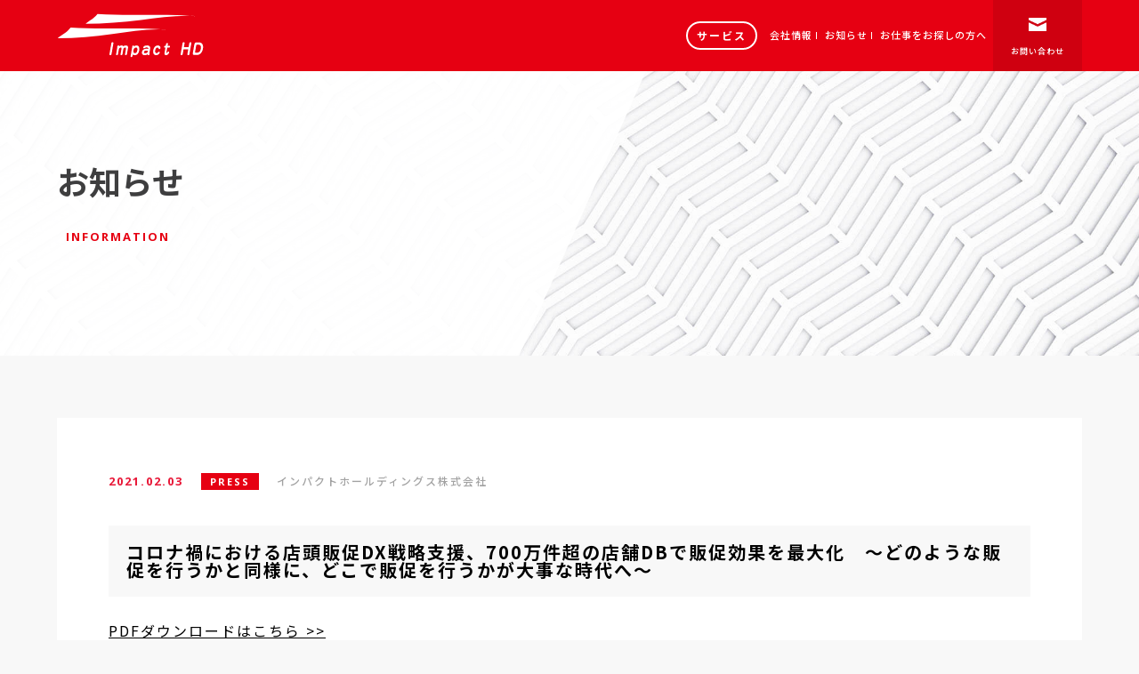

--- FILE ---
content_type: text/html; charset=UTF-8
request_url: https://impact-h.jp/information/20210203/
body_size: 7464
content:

<!DOCTYPE html PUBLIC "-//W3C//DTD XHTML 1.0 Transitional//EN" "http://www.w3.org/TR/xhtml1/DTD/xhtml1-transitional.dtd">
<html xmlns="http://www.w3.org/1999/xhtml" xml:lang="ja" lang="ja">

<head>
<meta http-equiv="Content-Type" content="text/html; charset=utf-8" />
<title>コロナ禍における店頭販促DX戦略支援、700万件超の店舗DBで販促効果を最大化　～どのような販促を行うかと同様に、どこで販促を行うかが大事な時代へ～ | インパクトホールディングス | フィールドマーケティング業界No.1の実績</title>
<meta name="description" content="インパクトホールディングス株式会社は、「売場を元気に、日本を元気に、そして世界を元気に！」を事業コンセプトとして、流通小売店舗（リアル店舗）におけるフィールドマーケティングサービスをワンストップで提供する店頭実現ビジネスパートナーです。" />
<meta name="keywords" content="インパクトホールディングス,ImpactHD,メディアフラッグ,フィールドマーケティング,店頭販促,ラウンダー,店舗巡回,推奨販売,マネキン,デジタルサイネージ,電子POP,覆面調査,ミステリーショッパー,セールスプロモーション,POP,什器,販促物,販促ツール,人材派遣" />
<meta http-equiv="Content-Style-Type" content="text/css" />
<meta http-equiv="Content-Script-Type" content="text/javascript" />

<!-- 外部ファイル読み込み -->
<link rel="icon" type="image/x-icon" href="https://impact-h.jp/cms/wp-content/themes/impact-h.jp/include/images/favicon.ico">
<link rel="stylesheet" type="text/css" href="https://impact-h.jp/cms/wp-content/themes/impact-h.jp/include/css/common.css" />
<link rel="stylesheet" type="text/css" href="https://fonts.googleapis.com/css?family=Noto+Sans+JP:300,400,500,700,900&amp;subset=japanese" />
<link rel="stylesheet" type="text/css" href="https://fonts.googleapis.com/css?family=Open+Sans:300,400,600,700,800" />
<link rel="stylesheet" type="text/css" href="https://impact-h.jp/cms/wp-content/themes/impact-h.jp/include/css/slick/slick.css" />
<link rel="stylesheet" type="text/css" href="https://impact-h.jp/cms/wp-content/themes/impact-h.jp/include/css/slick/slick-theme.css" />
<link rel="stylesheet" type="text/css" href="https://impact-h.jp/cms/wp-content/themes/impact-h.jp/include/css/colorbox/jquery.colorbox.css">
<script type="text/javascript" src="https://impact-h.jp/cms/wp-content/themes/impact-h.jp/include/js/jquery-1.10.0.min.js"></script>
<script type="text/javascript" src="https://impact-h.jp/cms/wp-content/themes/impact-h.jp/include/js/jquery.easing.min.js"></script>
<script type="text/javascript" src="https://impact-h.jp/cms/wp-content/themes/impact-h.jp/include/js/jquery.cookie.js"></script>
<script type="text/javascript" src="https://impact-h.jp/cms/wp-content/themes/impact-h.jp/include/js/jquery.ui.js"></script>
<script type="text/javascript" src="https://impact-h.jp/cms/wp-content/themes/impact-h.jp/include/js/jquery_base.js"></script>
<script type="text/javascript" src="https://impact-h.jp/cms/wp-content/themes/impact-h.jp/include/js/loading.js"></script>
<script type="text/javascript" src="https://impact-h.jp/cms/wp-content/themes/impact-h.jp/include/js/ofi.min.js"></script>
<script type="text/javascript">
$(function () { objectFitImages('.fit img'); });
</script>
<!--[if IE 6]>
<script src="js/DD_belatedPNG.js"></script>
<script type="text/javascript">
    var oldFixPng = DD_belatedPNG.fixPng;
    DD_belatedPNG.fixPng = function (el) {
        oldFixPng(el);
        if (el.vml && el.vml.image.fill.getAttribute("src").match(/_off\./)) {
            el.vml.image.shape.attachEvent('onmouseenter', function() {
                var image = el.vml.image.fill;
                image.setAttribute("src", image.getAttribute("src").replace("_off.", "_on."));
            });
            el.vml.image.shape.attachEvent('onmouseleave', function() {
                var image = el.vml.image.fill;
                image.setAttribute("src", image.getAttribute("src").replace("_on.", "_off."));
            });
        }
    };
    DD_belatedPNG.fix('img, .png_bg');
</script>
<![endif]-->
<!--[if lt IE 9]>
<script type="text/javascript" src="https://impact-h.jp/cms/wp-content/themes/impact-h.jp/include/js/css3-mediaqueries.js"></script>
<![endif]-->
<!-- 外部ファイル読み込み -->

<!-- Global site tag (gtag.js) - Google Analytics -->
<script async src="https://www.googletagmanager.com/gtag/js?id=UA-137386144-1"></script>
<script>
  window.dataLayer = window.dataLayer || [];
  function gtag(){dataLayer.push(arguments);}
  gtag('js', new Date());

  gtag('config', 'UA-137386144-1');
</script>
</head><body id="page" class="loading">
<div id="Wrapper"><div class="contents_inner">

<!-- contents -->
<div id="contents">


<!-- #header# -->
<div id="Header"><div class="inner">
<div class="logo"><a href="https://impact-h.jp/">インパクトホールディングス</a></div>
<div class="open"><a id="modal-open" class="menuButton"><span></span><span></span><span></span><strong>MENU</strong></a></div>
<div class="naviset">
<div class="modal" id="modal">
<ul class="animate_link">
<li><a href="https://impact-h.jp/service/">サービス</a></li>
<!--<li><p><strong>HRソリューション</strong></p>
<div class="mddWrap">
<ul class="subnavi">
<li><a href="https://impact-h.jp/service/hr/rounder/"><i></i>ラウンダー（店舗巡回）</a></li>
<li><a href="https://impact-h.jp/service/hr/demonstration/"><i></i>推奨販売</a></li>
<li><a href="https://impact-h.jp/service/hr/dispatch/"><i></i>販売員派遣・店舗運営</a></li>
<li><a href="https://impact-h.jp/service/hr/pop/"><i></i>POP什器製作</a></li>
<li><a href="https://impact-h.jp/service/hr/novelty/"><i></i>ノベルティ製作</a></li>
<li><a href="https://impact-lp.com/hansoku-butsuryu"><i></i>販促専門物流倉庫</a></li>
<li><a href="https://www.jms-united.co.jp/service/bpo/"><i></i>BPO/コールセンター</a></li>
<li><a href="https://www.jms-united.co.jp/infinitalk/"><i></i>コールセンターシステム</a></li>
<li><a href="https://www.jms-united.co.jp/service/contents/"><i></i>ゲーム開発支援</a></li>
<li><a href="https://j-next.co.jp/"><i></i>人材サービス</a></li>
<li><a href="https://impact-h.jp/service/hr/shortterm/"><i></i>短時間･短期間人材派遣</a></li>	
<li><a href="https://impact-h.jp/service/hr/resort/"><i></i>リゾートバイトマッチング</a></li>
</ul>
</div>
</li>-->
<!--
<li><p><strong>IoTソリューション</strong></p>
<div class="mddWrap">
<ul class="subnavi">
<li><a href="https://impact-h.jp/service/iot/digitalsignage/"><i></i>デジタルサイネージ</a></li>
<li><a href="https://impacte.co.jp/product/meniu-kun"><i></i>セルフオーダーシステム</a></li>
<li><a href="https://impacte.co.jp/product/smart-meniu-kun"><i></i>モバイルオーダーシステム</a></li>
<li><a href="https://impacte.co.jp/hakken/"><i></i>ウェイティング＆自動案内システム</a></li>
<li><a href="https://impacte.co.jp/chubo/"><i></i>厨房システム</a></li>
<li><a href="https://impacte.co.jp/lane/"><i></i>レーン連動システム</a></li>
<li><a href="https://impact-h.jp/service/iot/marketwatcher/"><i></i>MarketWatcher</a></li>
<li><a href="https://impact-h.jp/service/iot/shopdb/"><i></i>店舗DB</a></li>
</ul>
</div>
</li>-->
<!--
<li><p><strong>MRソリューション</strong></p>
<div class="mddWrap">
<ul class="subnavi">
<li><a href="https://impact-h.jp/service/mr/mystery/"><i></i>覆面調査（ミステリーショッパー）</a></li>
<li><a href="https://impact-h.jp/service/mr/research/"><i></i>マーケティングリサーチ</a></li>
<li><a href="https://impact-h.jp/service/mr/training/"><i></i>スタッフ教育・研修</a></li>
<li><a href="https://impact-h.jp/service/mr/consulting/"><i></i>コンサルティング</a></li>
<li><a href="https://impact-h.jp/service/mr/asia/"><i></i>アジアソリューション</a></li>
<li><a href="https://impact-h.jp/service/mr/iwaseteshop/"><i></i>言わせて.SHOP</a></li>
</ul>
</div>
</li>-->
<li><a href="https://impact-h.jp/company/" target="_blank"><span>会社情報</span></a></li>
<li><a href="https://impact-h.jp/information/"><span>お知らせ</span></a></li>
<li><a href="https://impact-h.jp/recruit/" target="_blank"><span>お仕事をお探しの方へ</span></a></li>
</ul>
<div class="contact animate_link"><a href="https://impact-h.jp/contact/" target="_blank"><span>お問い合わせ</span></a></div>
<p class="modal-btn-close" id="modal-btn-close">CLOSE</p>
</div>
</div>
</div>
</div>
<!-- #header# end -->
<!-- #pagetitle# -->
<div id="pagetitle"><div class="imgset"><div class="img"><div class="fit"><img src="https://impact-h.jp/cms/wp-content/themes/impact-h.jp/include/images/page_infomation.jpg" alt="" /></div></div></div>
<div class="inner">
<div class="ttlset"><div class="ttlwide"><h1 class="ttl">お知らせ<span>INFORMATION</span></h1></div></div>
</div>
</div>
<!-- #pagetitle# end -->

<!-- #container# -->
<div class="container">
<div class="wideblock">

<div class="contents_block">

<!-- #cmstitle# -->
<div class="cmsdataset">
<p class="cmsdata">2021.02.03<span>PRESS</span><span class="jp">インパクトホールディングス株式会社</span></p>
<h2 class="cmsttl">コロナ禍における店頭販促DX戦略支援、700万件超の店舗DBで販促効果を最大化　～どのような販促を行うかと同様に、どこで販促を行うかが大事な時代へ～</h2>
</div>
<!-- #cmstitle# end -->

<div class="cmsentry clearfix">

<div class="wp-block-file"><a href="https://impact-h.jp/cms/wp-content/uploads/2021/02/210203_release_impacthd.pdf" target="_blank" rel="noreferrer noopener">PDFダウンロードはこちら >></a></div>



<p></p>



<p>お問い合わせ番号：IHD20210203</p>



<p></p>



<p>　流通・サービス店舗に特化したアウトソーシング事業を展開するインパクトホールディングス株式会社（本社：東京都渋谷区、代表取締役社長：福井康夫、東証マザーズ・証券コード：6067、以下「当社」）は、当社グループが展開するフィールドマーケティングサービスを通じて、独自で蓄積してきたリアル店舗の売場・販促活動に関するデータベース 「店舗DB」 を活用した、コロナ禍における店頭販促DX戦略支援を開始いたしました。</p>



<figure class="wp-block-image"><img src="https://impact-h.jp/cms/wp-content/uploads/2021/02/210203_image_impacthd01-1024x576.png" alt="店舗DB" class="wp-image-9607" srcset="https://impact-h.jp/cms/wp-content/uploads/2021/02/210203_image_impacthd01-1024x576.png 1024w, https://impact-h.jp/cms/wp-content/uploads/2021/02/210203_image_impacthd01-300x169.png 300w, https://impact-h.jp/cms/wp-content/uploads/2021/02/210203_image_impacthd01-768x432.png 768w, https://impact-h.jp/cms/wp-content/uploads/2021/02/210203_image_impacthd01.png 1280w" sizes="(max-width: 1024px) 100vw, 1024px" /></figure>



<p></p>



<p></p>



<h3><strong>◆ 日本の流通小売業界の現状</strong></h3>



<p>　昨今の日本における流通小売業界は、オーバーストアやECの台頭、店舗のショールーム化、そして新型コロナウイルス感染拡大の影響による客質・客層の変化等、大きな変化に直面しており、変革を求められております。</p>



<p></p>



<p></p>



<h4><strong>【オーバーストア】</strong> </h4>



<p>　総合スーパーやコンビニエンスストア、家電量販店等の業態にみられるように、不採算店舗の大量閉店を実施しながら、新規出店を続ける企業が増えており、世界一店舗の改廃が多い国と言っても過言ではありません。そして、競合する各社が商圏となるエリアを越え、積極的な出店を行ったことで、業種・業態を超えた価格競争の激化、販売手法の変化、新規参入企業の増加等、流通小売業界での商圏内競争が激化し、商圏に対して需要より供給が過剰になるほど出店が進み、オーバーストア（店舗過剰）に陥っております。</p>



<p></p>



<p></p>



<h4><strong>【ECの台頭、店舗のショールーム化】</strong></h4>



<p>　近年、ECサイトやオンラインショップの成長率が高まっていることに伴って、インターネットやSNSで顧客を集めようとする動きが高まっております。消費の中心がインターネットへシフトしていく中で、リアル店舗のショールーム化にも拍車がかかっております。これまでは、リアル店舗に来店して商品を購入するのが主流でしたが、現在では店舗で商品仕様を確認したうえで、インターネットへアクセスし、より安く販売しているサイトを探すようになりました。<br>　また、新型コロナウイルスの影響で、多くの方が不要・不急の外出を控え、自宅からオンラインでの買い物やサービス利用等、巣ごもり消費需要の高まりにより、今後も更にEC化や店舗のショールーム化が進んでいくことが予想されます。</p>



<p></p>



<p></p>



<h4><strong>【コロナ禍における客質・客層の変化】</strong></h4>



<p>　コロナ禍前までは、日本経済圏の中で大きな盛り上がりを見せていた日本のインバウンド産業。今回の新型コロナウイルス感染拡大に伴い、世界各国でのロックダウンや他国への渡航制限等により、訪日外国人観光客をターゲットとしていたインバウンド産業は壊滅的状況となりました。特に日本の観光地に立地する免税店やドラッグストア、家電量販店等では、訪日外国人観光客の消費により、売上の大半を占めていた店舗もあり、新型コロナウイルスが原因で閉店に追い込まれる店舗もありました。<br>　また、緊急事態宣言の発令による店舗の休業や営業時間短縮要請、不要・不急の外出自粛、テレワーク（在宅勤務）の推進、おうち時間の増加等により、日本人の消費行動にも大きな変化をもたらしております。これまで都心のオフィス街で勤務していたサラリーマンやOLがテレワーク（在宅勤務）の推進に伴い、郊外・住宅立地で消費する人々が増えたことで、都心のオフィス街に立地する店舗の売上低迷に悩む事業者も多く、客質・客層に大きな変化をもたらしております。</p>



<p></p>



<p></p>



<p></p>



<h3><strong>◆ 店舗DBとは</strong></h3>



<p>　「店舗DB」 とは、当社グループが創業期よりサービスを提供してきたラウンダー、推奨販売、覆面調査、デジタルサイネージ等、数々のフィールドマーケティングサービスを通じて、独自に蓄積してきたリアル店舗の売場・販促活動に関するデータベースです。加えて、地域経済分析システム 「RESAS（リーサス）」 や政府統計ポータルサイト 「e-Stat（イースタット）」 等のオープンデータとの連携や企業のホームページ等に掲載されている店舗情報を自動クローリングし、リアルタイムで最新の店舗情報を整備しております。</p>



<figure class="wp-block-image"><img src="https://impact-h.jp/cms/wp-content/uploads/2021/02/210203_image_impacthd02-1024x576.png" alt="店舗DB　概要" class="wp-image-9609" srcset="https://impact-h.jp/cms/wp-content/uploads/2021/02/210203_image_impacthd02-1024x576.png 1024w, https://impact-h.jp/cms/wp-content/uploads/2021/02/210203_image_impacthd02-300x169.png 300w, https://impact-h.jp/cms/wp-content/uploads/2021/02/210203_image_impacthd02-768x432.png 768w, https://impact-h.jp/cms/wp-content/uploads/2021/02/210203_image_impacthd02.png 1280w" sizes="(max-width: 1024px) 100vw, 1024px" /></figure>



<p></p>



<p></p>



<p></p>



<h3><strong>◆ 店頭販促DX戦略支援 サービス概要</strong></h3>



<p>　これまで店頭販促プロ―モーション企画で重要視されていた、どのような店頭販促プロモーションを行うのか（販促手法）と同様に、どこの店舗で店頭販促プロモーションを行うのか（販促店舗）、またチェーン全体で一斉に展開していた店頭販促プロモーションから最適な販促対象店舗を抽出し、効率的かつ効果的な店頭販促プロモーションが求められる時代へ突入しております。<br>　年間100万件超、累計700万件超の 「店舗DB」 を基に、商品コンセプトやターゲット層、立地等から仮説を立て、仮説に基づいてデータ分析と店頭販促プロモーション企画を実施するための店舗を抽出し、売れる店舗、ショールームとして価値のある店舗、不振店舗等を選別。効率的かつ効果的な店頭販促プロモーション企画立案を支援するとともに、当社グループが提供するフィールドマーケティングサービスの効果を最大化するため、店頭販促DX戦略支援を開始いたしました。</p>



<figure class="wp-block-image"><img src="https://impact-h.jp/cms/wp-content/uploads/2021/02/210203_image_impacthd03-1024x576.png" alt="店舗DB　イメージ" class="wp-image-9610" srcset="https://impact-h.jp/cms/wp-content/uploads/2021/02/210203_image_impacthd03-1024x576.png 1024w, https://impact-h.jp/cms/wp-content/uploads/2021/02/210203_image_impacthd03-300x169.png 300w, https://impact-h.jp/cms/wp-content/uploads/2021/02/210203_image_impacthd03-768x432.png 768w, https://impact-h.jp/cms/wp-content/uploads/2021/02/210203_image_impacthd03.png 1280w" sizes="(max-width: 1024px) 100vw, 1024px" /></figure>



<p></p>



<p></p>



<p></p>



<h3><strong>◆ 店舗DB　導入事例（食品メーカー様）</strong></h3>



<p></p>



<h4><strong>【課題】</strong></h4>



<p>新商品を発売したが売れ行きが伸び悩んでいるため、どこの店舗で販促強化を行うのが効果的か?</p>



<figure class="wp-block-image"><img src="https://impact-h.jp/cms/wp-content/uploads/2021/02/210203_image_impacthd04-1024x576.png" alt="店舗DB　導入事例" class="wp-image-9611" srcset="https://impact-h.jp/cms/wp-content/uploads/2021/02/210203_image_impacthd04-1024x576.png 1024w, https://impact-h.jp/cms/wp-content/uploads/2021/02/210203_image_impacthd04-300x169.png 300w, https://impact-h.jp/cms/wp-content/uploads/2021/02/210203_image_impacthd04-768x432.png 768w, https://impact-h.jp/cms/wp-content/uploads/2021/02/210203_image_impacthd04.png 1280w" sizes="(max-width: 1024px) 100vw, 1024px" /></figure>



<p></p>



<p></p>



<p></p>



<h3><strong>◆ 今後の展望</strong></h3>



<p>　当社グループが展開するラウンダー、推奨販売、デジタルサイネージ等のフィールドマーケティングサービスで 「店舗DB」 の活用を推進し、導入事例を増やすことで、当社グループが展開するサービスの付加価値を高めてまいります。また、フィールドマーケティングサービスを通じて蓄積している定量・定性データの 「広さ」 や 「深さ」 を追求するとともに、オープンデータとの連携強化も積極的に行い、店頭販促のDX化を推進してまいります。</p>



<p></p>



<p></p>



<p></p>



<h3><strong>◆ インパクトホールディングス株式会社　会社概要</strong></h3>



<p>社名 ： インパクトホールディングス株式会社 （東証マザーズ・証券コード：6067）<br>事業内容 ： 流通・サービス業に特化した、インターネット活用型アウトソーシング事業。消費財メーカー向け営業アウトソーシング、店頭リサーチ事業、マーケティングに関わるシステム開発およびASP展開。調査インフラとして、全国47都道府県のメディアクルー（登録スタッフ）数が28万人を超える。<br>設立 ： 2004年2月<br>資本金 ：  1,325百万円　※2020年3月末時点 <br>代表者 ： 代表取締役社長　福井 康夫<br>本社所在地 ： 東京都渋谷区渋谷2丁目12-19 東建インターナショナルビル6F<br>従業員数 ： 1,372名（うち正社員 445名）　※2020年1月末時点<br>コーポレートサイト ： <a href="https://impact-h.co.jp/" target="_blank" rel="noreferrer noopener" aria-label=" (新しいタブで開く)">https://impact-h.co.jp/</a><br>サービスサイト ： <a rel="noreferrer noopener" aria-label=" (新しいタブで開く)" href="https://impact-h.jp/" target="_blank">https://impact-h.jp/</a>   </p>



<p></p>



<p></p>



<p>この件に関するお問い合わせは、当ホームページの<a href="http://impact-h.co.jp/contact/" target="_blank" rel="noreferrer noopener" aria-label=" (新しいタブで開く)">お問い合わせフォーム</a>から、ご連絡をお願いいたします。</p>
</div>

</div>

</div>
</div>
<!-- #container# end -->


<!-- #Footerbanner# -->
<div id="Footerbanner">
<ul class="clearfix">
<li><a href="https://medif.jp/" target="_blank"><img src="https://impact-h.jp/cms/wp-content/uploads/2021/02/MediFbanner0210_600×200.png" alt="MediF" /></a></li>
<!-- <li><a href="https://resort-channel.com/" target="_blank"><img src="https://impact-h.jp/cms/wp-content/uploads/2020/06/banner10_420×140-1.png" alt="リゾートバイト" /></a></li> -->
<li><a href="https://note.com/impacthd/" target="_blank"><img src="https://impact-h.jp/cms/wp-content/uploads/2023/01/note_banner.png" alt="インパクトホールディングス公式note" /></a></li>
<li><a href="https://www.amazon.co.jp/impacttv" target="_blank"><img src="https://impact-h.jp/cms/wp-content/uploads/2020/06/Amazon_Banner420×140-1.png" alt="アマゾンimpactTVストア" /></a></li>
<li><a href="https://www.meniu-kun.com/" target="_blank"><img src="https://impact-h.jp/cms/wp-content/uploads/2023/12/meniu-kun_banner.png" alt="メニウくん" /></a></li>
<!--<li><a href="https://shop.shinwakikaku.co.jp/" target="_blank"><img src="https://impact-h.jp/cms/wp-content/uploads/2021/10/ec_banner20211020.jpg" alt="impact connectオンラインショップ" /></a></li>-->
</ul>
</div>
<!-- #Footerbanner# end -->

<!-- #Footerinfo# -->
<div id="Footerinfo">
<ul class="clearfix animate_link">
<li><a href="https://impact-h.jp/contact/corporation/" target="_blank">
<p class="ttl">法人のお問い合わせ</p>
<p class="lead">お見積もりやご依頼等、<br />サービスに関するお問い合わせはこちら</p>
</a></li>
<li><a href="https://impact-h.jp/contact/mediacrew/" target="_blank">
<p class="ttl">個人のお問い合わせ</p>
<p class="lead">MediFへの登録や個人からの<br />お問い合わせはこちら</p>
</a></li>
<li><a href="https://impact-h.jp/contact/press/" target="_blank">
<p class="ttl">取材・インタビュー</p>
<p class="lead">TV・雑誌・新聞等、取材・インタビューに<br />関するお問い合わせはこちら</p>
</a></li>
</ul>
</div>
<!-- #Footerinfo# end -->

<!-- #Footer# -->
<div id="Footer">
<ul class="clearfix animate_link">
<li>
<p class="cate_top"><a href="https://impact-h.jp/">トップ</a></p>
</li>
<li>
<p class="cate_top"><a href="https://impact-h.jp/service/">サービス</a></p>
</li>
<li>
<p class="cate_top"><strong>HRソリューション</strong></p>
<p class="cate_page">
<a href="https://impact-h.jp/service/hr/rounder/">ラウンダー（店舗巡回）</a>
<a href="https://impact-h.jp/service/hr/demonstration/" target="_blank">推奨販売</a>
<a href="https://impact-h.jp/service/hr/dispatch/" target="_blank">販売員派遣・店舗運営</a>
<a href="https://impact-h.jp/service/hr/pop/" target="_blank">POP什器製作</a>
<a href="https://impact-h.jp/service/hr/novelty/" target="_blank">ノベルティ製作</a>
<a href="https://impact-lp.com/hansoku-butsuryu" target="_blank">販促専門物流倉庫</a>
<a href="https://www.jms-united.co.jp/service/bpo/" target="_blank">BPO/コールセンター</a>
<a href="https://www.jms-united.co.jp/infinitalk/" target="_blank">コールセンターシステム</a>
<a href="https://www.jms-united.co.jp/contents/" target="_blank">ゲーム開発支援</a>
<a href="https://j-next.co.jp/">人材サービス</a>
<!--<a href="https://impact-h.jp/service/hr/shortterm/">短時間･短期間人材派遣</a>-->
<!-- <a href="https://impact-h.jp/service/hr/resort/">リゾートバイトマッチング</a> -->
</p>
</li>
<li>
<p class="cate_top"><strong>IoTソリューション</strong></p>
<p class="cate_page">
<a href="https://impact-h.jp/service/iot/digitalsignage/" target="_blank">デジタルサイネージ</a>
<a href="https://impacte.co.jp/product/meniu-kun" target="_blank"><i></i>セルフオーダーシステム</a>
<a href="https://impacte.co.jp/product/smart-meniu-kun" target="_blank"><i></i>モバイルオーダーシステム</a>
<a href="https://impacte.co.jp/hakken/" target="_blank">ウェイティング＆自動案内システム</a>
<!--<a href="https://impacte.co.jp/chubo/">厨房システム</a>-->
<!--<a href="https://impacte.co.jp/lane/">レーン連動システム</a>-->
<a href="https://impact-h.jp/service/iot/marketwatcher/" target="_blank">MarketWatcher</a>
<a href="https://impact-h.jp/service/iot/shopdb/" target="_blank">店舗DB</a>
</p>
</li>
<li>
<p class="cate_top"><strong>MRソリューション</strong></p>
<p class="cate_page">
<a href="https://impact-h.jp/service/mr/mystery/" target="_blank">覆面調査（ミステリーショッパー）</a>
<a href="https://impact-h.jp/service/mr/research/" target="_blank">マーケティングリサーチ</a>
<a href="https://impact-h.jp/service/mr/training/" target="_blank">スタッフ教育・研修</a>
<!--<a href="https://impact-h.jp/service/mr/consulting/">コンサルティング</a>-->
<!--<a href="https://impact-h.jp/service/mr/asia/">アジアソリューション</a>-->
<!--a href="https://impact-h.jp/service/mr/iwaseteshop/">言わせて.SHOP</a-->
</p>
</li>
<!--<li>
<p class="cate_top"><a href="https://impact-h.co.jp/business/indian/" target="_blank" class="line">インド コンビニ事業</a></p>
</li>-->
<li>
<p class="cate_top"><a href="https://impact-h.jp/company/" target="_blank">会社情報</a></p>
<p class="cate_top"><a href="https://impact-h.jp/information/">お知らせ</a></p>
<p class="cate_top"><a href="https://impact-h.jp/contact/" target="_blank">お問い合わせ</a></p>
<p class="cate_top"><a href="https://impact-h.jp/recruit/" target="_blank">お仕事をお探しの方へ</a></p>
</li>
</ul>
<div class="end">
<a href="https://impact-h.co.jp/privacypolicy/" target="_blank">プライバシーポリシー</a><!--<a href="https://impact-h.jp/securitypolicy/" class="animate_link">セキュリティポリシー</a>-->
<p class="copy">Copyright &copy; ImpactHD Inc. All Rights Reserved</p>
</div>
</div>
<!-- #Footer# end -->

</div>
<!-- contents end -->

</div></div>

<!-- uniq scriptload -->
<script type="text/javascript" src="https://impact-h.jp/cms/wp-content/themes/impact-h.jp/include/js/jquery-fixHeightSimple.min.js"></script>
<script type="text/javascript" src="https://impact-h.jp/cms/wp-content/themes/impact-h.jp/include/js/TweenMax.min.js"></script>
<script type="text/javascript" src="https://impact-h.jp/cms/wp-content/themes/impact-h.jp/include/js/jquery.scrollview.js"></script>
<script type="text/javascript" src="https://impact-h.jp/cms/wp-content/themes/impact-h.jp/include/js/modernizr-custom.js"></script>
<!-- uniq scriptload end -->

</body>
</html>

--- FILE ---
content_type: application/javascript
request_url: https://impact-h.jp/cms/wp-content/themes/impact-h.jp/include/js/jquery_base.js
body_size: 1395
content:

//-------------------- scrollnavi --------------------//
$(function() {
		   
    var topBtn = $('.pagetop');
    topBtn.hide();
	var sH = $(window).height();
	
    $(window).scroll(function () {
        if ($(this).scrollTop() > 90) {
            topBtn.slideDown('fast');
			$('div#Header').addClass("scrollset");
			$('div#topfull .scrollarrow').slideUp('fast');
        } else {
            topBtn.slideUp('fast');
			$('div#Header').removeClass("scrollset");
			$('div#topfull .scrollarrow').slideDown('fast');
        }
    });
	
});

$(window).on('load', function() {
							  
    var url = $(location).attr('href');
    if(url.indexOf("?id=") != -1){
        var id = url.split("?id=");
        var $target = $('#' + id[id.length - 1]);
        if($target.length){
            var pos = $target.offset().top - 290;
            $("html, body").animate({scrollTop:pos}, 1500);
        }
    }

	if ($(window).width() > 1000 ) {
    var headerHight = 100; //ヘッダーの高さ
	} else {
	var headerHight = 60; //ヘッダーの高さ
	}
    $('a[href^=#]').click(function(){
        var href= $(this).attr("href");
        var target = $(href == "#" || href == "" ? 'html' : href);
        var position = target.offset().top-headerHight;
        $("html, body").animate({scrollTop:position}, 1500, "swing");
        return false;
    });
	
});


//-------------------- ロード、リサイズ --------------------//

var winH = $(window).height();
$('#topfull').outerHeight(winH);
 
$(window).on('load',function(){
    setBgImg($('.fitImg'));
});
 
$(window).on('resize',function(){
    winH = $(window).height();
    $('#topfull').outerHeight(winH);
    setBgImg($('.fitImg'));
});
 
function setBgImg(object){
    //画像サイズ取得
    var imgW = object.width();
    var imgH = object.height();
 
    //ウィンドウサイズ取得
    var winW = $(window).width();
    var winH = $(window).height();  
 
    //幅・高さの拡大率取得
    var scaleW = winW / imgW;
    var scaleH = winH / imgH;
 
    //幅・高さの拡大率の大きいものを取得
    var fixScale = Math.max(scaleW, scaleH);
 
    //画像の幅高さを設定
    var setW = imgW * fixScale;
    var setH = imgH * fixScale;
 
    //画像の位置を設定
    var moveX = Math.floor((winW - setW) / 2);
    var moveY = Math.floor((winH - setH) / 2);
 
    //設定した数値でスタイルを適用
    object.css({
        'width': setW,
        'height': setH,
        'left' : moveX,
        'top' : moveY
    });     
}

$(window).on('load resize', function(){
									 
    var wH = $(window).height(); 
	var wW = $(window).width();
	var imgset = wW * 0.8;
	var pageheadset = wW * 0.05 + 100;
	
	$('div#productionin').css('height', wH + 'px');
	$('div#loader-bg').css('width',wW + 'px');
	$('div#loader-bg').css('border-bottom-width',wH + 'px');
	
	$('div#Header .naviset .navi').css('height', wH + 'px');
	
	//トップ
	
	$('div#topfull').css('height', wH + 'px');
	$('div#topfull div.inner').css('height', wH - 100 + 'px');
	
	$('div#topfull .slider-container').css('width',wW + 'px');
	//$('div#topfull .topslider .imgset').css('width',wW + 'px');
	//$('div#topfull .topslider .imgset').css('height', wH + 'px');
	
	//ページ
	$('div#pagetitle .ttlset .ttlwide').css('margin-left', pageheadset + 'px');

	if (imgset > wH) { //横長
	//
	$('div.movieset').addClass("wideset");
	} else {　//縦長
	//
	$('div.movieset').removeClass("wideset");
	}
	
	if ($(window).width() > 1200 ) {
	//
	
	} else {
	//
	$('div#Header .naviset').css('height', wH + 'px');
	}
	
	if ($(window).width() > 1000 ) {
	//
	
	} else {
	//
	$('div#topfull .topslider, div#topfull .topslider .imgset').css('height', wH - 100 + 'px');
	}
	
});


//-------------------- sliderset --------------------//		   
$(window).on('scroll', function (){

  var elem = $('.vision');
  
  elem.each(function () {
  
    var elemOffset = $(this).offset().top;
    var scrollPos = $(window).scrollTop();
    var wh = $(window).height();

    if(scrollPos > elemOffset - wh + (wh / 2) ){
      $('.slider-vision').slick('play');
    } else {
      $('.slider-vision').slick('pause');
	}
  });

});


$(function () {
     window.onorientationchange = function(){
     location.reload();
     };
});

--- FILE ---
content_type: image/svg+xml
request_url: https://impact-h.jp/cms/wp-content/themes/impact-h.jp/include/images/logo_white.svg
body_size: 2295
content:
<?xml version="1.0" encoding="iso-8859-1"?>
<!-- Generator: Adobe Illustrator 18.0.0, SVG Export Plug-In . SVG Version: 6.00 Build 0)  -->
<!DOCTYPE svg PUBLIC "-//W3C//DTD SVG 1.1//EN" "http://www.w3.org/Graphics/SVG/1.1/DTD/svg11.dtd">
<svg version="1.1" id="&#x30EC;&#x30A4;&#x30E4;&#x30FC;_1"
	 xmlns="http://www.w3.org/2000/svg" xmlns:xlink="http://www.w3.org/1999/xlink" x="0px" y="0px" viewBox="0 0 600 180"
	 style="enable-background:new 0 0 600 180;" xml:space="preserve">
<g>
	<g>
		<path style="fill:#FFFFFF;" d="M222.365,121.248c0.384-2.18,2.182-4.557,4.82-4.557c2.521,0,3.956,2.054,3.516,4.557l-7.72,43.784
			c-0.44,2.502-2.36,4.556-4.882,4.556c-2.457,0-3.895-2.054-3.455-4.556L222.365,121.248z"/>
		<path style="fill:#FFFFFF;" d="M285.96,165.352c-0.432,2.44-2.486,4.236-4.646,4.236c-2.639,0-3.221-2.823-2.962-4.3l3.873-21.956
			c0.859-4.878-2.98-4.878-3.761-4.878c-5.577,0-7.016,5.778-7.277,7.254l-3.463,19.644c-0.41,2.312-2.366,4.236-4.646,4.236
			c-2.639,0-3.282-2.823-3.023-4.3l3.873-21.956c0.859-4.878-2.918-4.878-3.758-4.878c-5.519,0-6.957,5.778-7.218,7.254
			l-3.463,19.644c-0.419,2.374-2.427,4.236-4.646,4.236c-2.58,0-3.305-2.696-3.023-4.3l4.596-26.065
			c0.125-0.705,0.088-3.209,0.105-5.007c-0.003-2.374,2.307-4.238,4.767-4.238c3.059,0,3.537,2.378,3.756,3.532
			c1.723-1.605,3.862-3.532,9.379-3.532c2.579,0,5.778,0.578,7.346,3.596c1.019-1.028,3.452-3.596,9.629-3.596
			c7.019,0,10.105,3.918,9.134,9.439L285.96,165.352z"/>
		<path style="fill:#FFFFFF;" d="M307.828,134.473c0.35-1.99,0.79-4.495,4.028-4.495c2.82,0,3.348,2.119,3.13,4.366
			c1.969-1.988,4.307-4.366,9.949-4.366c10.615,0,13.144,9.823,11.345,20.03c-1.768,10.015-7.413,19.579-17.848,19.579
			c-1.083,0-5.82,0-8.542-3.272l-1.144,6.483c-0.269,1.541-1.829,4.238-4.407,4.238c-2.28,0-3.678-1.926-3.294-4.109
			L307.828,134.473z M312.369,152.257c-0.363,2.054-0.891,8.793,6.548,8.793c3.599,0,7.888-1.541,9.663-11.62
			c0.509-2.888,0.615-6.868-1.052-8.986c-1.021-1.348-2.611-1.861-4.951-1.861c-5.457,0-8.68,5.006-9.392,9.051L312.369,152.257z"/>
		<path style="fill:#FFFFFF;" d="M378.341,158.035c-0.409,2.309-0.129,3.786,0.152,5.263c0.191,1.283,0.237,2.054,0.112,2.76
			c-0.305,1.734-2.062,3.53-4.519,3.53c-3.06,0-3.171-2.438-3.215-4.236c-3.711,3.018-8.075,4.302-12.276,4.302
			c-8.696,0-12.465-5.843-11.196-13.033c0.993-5.649,5.604-13.417,18.979-13.417c3.721,0,5.973,0.833,6.755,1.155
			c0.269-1.861,0.962-6.484-6.476-6.484c-2.639,0-4.298,0.578-6.027,1.542c-3.592,1.989-3.987,2.182-4.884,2.182
			c-2.043,0-3.428-1.99-3.009-4.366c0.745-4.237,7.937-7.255,15.674-7.255c14.875,0,12.873,11.363,11.967,16.5L378.341,158.035z
			 M371.582,153.154c0.194-1.092-2.455-2.056-6.655-2.056c-2.1,0-8.696,0-9.68,5.586c-0.646,3.659,2.08,4.879,5.977,4.879
			c5.699,0,9.59-4.044,9.918-5.907L371.582,153.154z"/>
		<path style="fill:#FFFFFF;" d="M423.202,140.314c-0.522,2.954-2.753,4.367-4.731,4.367c-1.258,0-2.004-0.193-3.327-2.889
			c-1.192-2.44-2.411-3.338-4.811-3.338c-5.158,0-8.003,6.611-8.841,11.363c-0.896,5.071,0.108,11.298,5.445,11.298
			c1.8,0,3.283-0.258,5.903-3.21c1.663-1.925,2.736-2.568,4.233-2.568c2.581,0,3.43,1.99,3.056,4.108
			c-0.498,2.827-6.721,10.209-14.879,10.209c-7.917,0-13.94-6.997-11.654-19.966c1.291-7.32,6.055-19.71,19.011-19.71
			C417.945,129.979,424.186,134.732,423.202,140.314z"/>
		<path style="fill:#FFFFFF;" d="M440.56,138.775c-2.1,0-3.009-1.989-2.668-3.915c0.419-2.376,2.575-3.724,4.015-3.724h2.818
			l1.235-6.997c0.44-2.503,2.561-3.981,4.541-3.981c2.52,0,3.264,2.247,2.971,3.915l-1.246,7.062h7.075
			c1.981,0,3.044,1.797,2.681,3.851c-0.475,2.696-2.766,3.788-4.028,3.788h-7.075l-3.499,19.837
			c-0.134,0.771-0.171,1.991,0.85,1.991c0.837,0,1.623-0.707,2.803-2.634c1.767-2.889,3.009-3.467,4.269-3.467
			c2.517,0,3.36,2.376,3.044,4.173c-0.487,2.761-5.223,10.912-12.303,10.912c-7.856,0-6.706-7.894-6.218-10.655l3.555-20.159H440.56
			z"/>
		<path style="fill:#FFFFFF;" d="M517.181,146.03l-3.35,19.002c-0.294,1.669-2.126,4.556-4.882,4.556
			c-2.34,0-3.91-1.989-3.457-4.556l7.72-43.784c0.419-2.374,2.424-4.557,4.823-4.557c2.339,0,3.981,1.928,3.516,4.557l-2.796,15.858
			h19.312l2.796-15.858c0.419-2.374,2.424-4.557,4.823-4.557c2.4,0,3.897,2.054,3.457,4.557l-7.72,43.784
			c-0.419,2.374-2.366,4.556-4.823,4.556c-2.279,0-3.91-1.989-3.457-4.556l3.35-19.002H517.181z"/>
		<path style="fill:#FFFFFF;" d="M581.459,117.846c13.196,0,17.412,11.814,15.035,25.296c-2.637,14.957-11.777,25.292-23.954,25.292
			h-12.236c-4.437,0-5.676-3.532-4.985-7.447l6.295-35.692c0.7-3.982,3.172-7.449,7.609-7.449H581.459z M571.317,159.383
			c12.716,0,15.458-9.758,16.589-16.178c1.209-6.87,1.745-16.37-10.851-16.37h-4.199c-3.119,0-3.45,1.541-3.802,3.531l-4.494,25.485
			c-0.35,1.99-0.503,3.532,2.557,3.532H571.317z"/>
	</g>
	<path style="fill:#FFFFFF;" d="M56.094,58.045c131.459,8.68,262.919-2.755,394.381,8.567c-74.599-5.684-149.199,7.654-223.8,17.136
		C152.078,94.086,77.477,100.567,2.877,100.964C20.616,87.41,38.355,79.906,56.094,58.045z"/>
	<path style="fill:#FFFFFF;" d="M165.623,2.963c135.135,8.657,270.27-2.613,405.404,8.496c-75.7-5.484-151.399,6.8-227.099,15.339
		c-75.701,9.373-151.401,15.001-227.1,15.42C133.093,29.7,149.36,22.491,165.623,2.963z"/>
</g>
</svg>


--- FILE ---
content_type: application/javascript
request_url: https://impact-h.jp/cms/wp-content/themes/impact-h.jp/include/js/jquery-fixHeightSimple.min.js
body_size: 398
content:
/*---------------------------------------------
 * jQuery Fix Height Simple 2.3 - 2017-03-01
---------------------------------------------*/
jQuery.fn.fixHeightSimple=function(a){function c(){if(a.boxSizingBorderBox)var c=a.responsiveParent.outerWidth(),d=b.eq(0).outerWidth();else var c=a.responsiveParent.width(),d=b.eq(0).width();if(a.responsive&&(a.column=Math.floor(Math.round(10*c/d)/10)),1!=a.column){var e=new Array(120),f=0;b.css("height","auto");for(var g=0;g<b.length;g++){var h=b.eq(g);if(a.boxSizingBorderBox?e[g]=h.outerHeight():e[g]=h.height(),e[g]>f&&(f=e[g]),a.column){var i=(g+1)%a.column;if(0!=g&&0==i||g+1==b.length){var j=g-a.column;g+1==b.length&&(j=g+1<a.column?-1:0==i?g-a.column:g-i);for(var k=j;k<g;k++)b.eq(k+1).css("height",f+"px");f=0}}}a.column||b.css("height",f+"px")}else b.css("height","auto")}a=jQuery.extend({column:0,responsive:!1,responsiveParent:"body",boxSizingBorderBox:!1},a);var b=this;a.responsiveParent=$(a.responsiveParent),b.length>0&&(c(),jQuery(window).on("load resize",function(){c()}))};


--- FILE ---
content_type: application/javascript
request_url: https://impact-h.jp/cms/wp-content/themes/impact-h.jp/include/js/jquery.scrollview.js
body_size: 192
content:

$(function(){

  $(window).scroll(function (){						 
    $(".effect").each(function(){
							   
      var imgPos = $(this).offset().top;    
      var scroll = $(window).scrollTop();
      var windowHeight = $(window).height();
	  
      if (scroll > imgPos - windowHeight + windowHeight/5){
		  
		//設定
		$(this).stop().addClass('view');
		
      } else {
		  
		//リセット
		$(this).stop().removeClass('view');
		
      }
	  
    });
    $(".line_animation").each(function(){
							   
      var imgPos = $(this).offset().top;    
      var scroll = $(window).scrollTop();
      var windowHeight = $(window).height();
	  
      if (scroll > imgPos - windowHeight + windowHeight/5){
		  
		//設定
		$('#line_animation_service').trigger('la-run');
		
      } else {
		  
		//リセット
		//$(this).stop().removeClass('view');
		
      }
	  
    });
  });
  
});